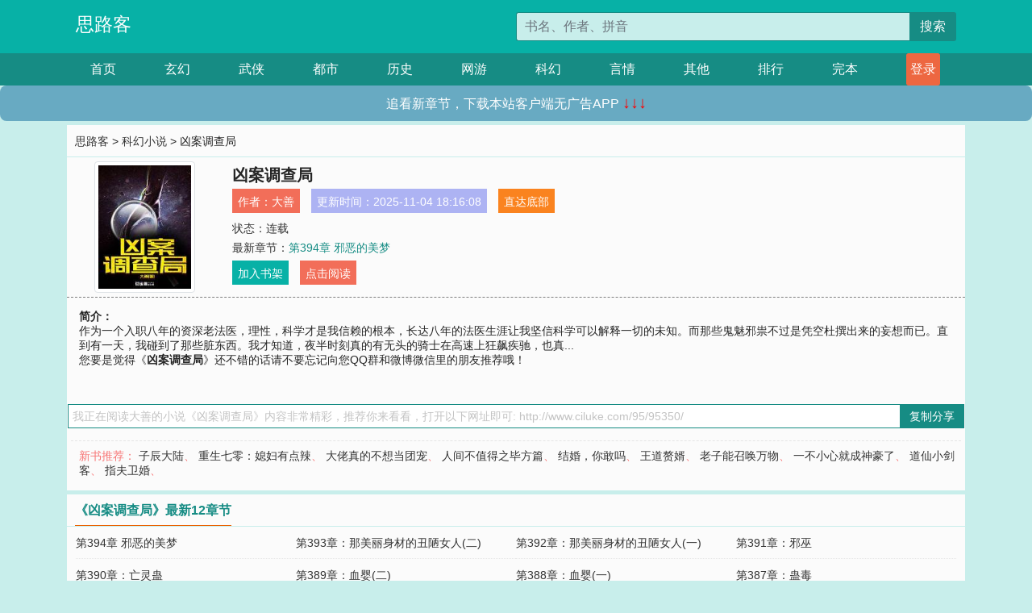

--- FILE ---
content_type: text/html; charset=utf-8
request_url: http://www.ciluke.com/95/95350/
body_size: 6222
content:

<!doctype html>
<html lang="zh-CN">
<head>
    <!-- 必须的 meta 标签 -->
    <meta charset="utf-8">
    <meta name="viewport" content="width=device-width, initial-scale=1, shrink-to-fit=no">
    <meta name="applicable-device" content="pc,mobile">
    <!-- Bootstrap 的 CSS 文件 -->
    <link rel="stylesheet" href="/css/bootstrap.min.css">
    <link rel="stylesheet" href="/css/main.css?v=5">
    <link rel="stylesheet" href="/font/iconfont.css">
    <script src="/js/addons.js"></script>

    <title>凶案调查局目录最新章节_凶案调查局全文免费阅读_思路客</title>
    <meta name="keywords" content="凶案调查局目录最新章节,凶案调查局全文免费阅读,www.ciluke.com">
    <meta name="description" content="凶案调查局目录最新章节由网友提供，《凶案调查局》情节跌宕起伏、扣人心弦，是一本情节与文笔俱佳的思路客，思路客免费提供凶案调查局最新清爽干净的文字章节在线阅读。">

    <meta name="robots" content="all">
    <meta name="googlebot" content="all">
    <meta name="baiduspider" content="all">
    <meta property="og:type" content="novel" />
    <meta property="og:title" content="凶案调查局最新章节" />
    <meta property="og:description" content="作为一个入职八年的资深老法医，理性，科学才是我信赖的根本，长达八年的法医生涯让我坚信科学可以解释一切的未知。而那些鬼魅邪祟不过是凭空杜撰出来的妄想而已。直到有一天，我碰到了那些脏东西。我才知道，夜半时刻真的有无头的骑士在高速上狂飙疾驰，也真..." />
    <meta property="og:image" content="//www.ciluke.com/images/95/95350/95350s.jpg" />
    <meta property="og:novel:category" content="科幻小说" />
    <meta property="og:novel:author" content="大善" />
    <meta property="og:novel:book_name" content="凶案调查局" />
    <meta property="og:novel:read_url" content="//www.ciluke.com/95/95350/" />
    <meta property="og:url" content="//www.ciluke.com/95/95350/" />
    <meta property="og:novel:status" content="连载" />
    <meta property="og:novel:author_link" content="//www.ciluke.com/search.php?q=%E5%A4%A7%E5%96%84&amp;p=1" />
    <meta property="og:novel:update_time" content="2025-11-04 18:16:08" />
    <meta property="og:novel:latest_chapter_name" content="第394章 邪恶的美梦" />
    <meta property="og:novel:latest_chapter_url" content="//www.ciluke.com/95/95350/467034.html" />
</head>
<body>

 
<header>
    <div class="container">
        <div class="row justify-content-between">
            <div class="col-12 col-sm-3 w-100 w-sm-auto"><a href="http://www.ciluke.com/" class="logo">思路客</a></div>
            <div class="col-12 col-sm-9 col-md-6 search">
                <form class="d-block text-right" action="/search.php" method="get">
                    <div class="input-group input-g ">
                        <input type="text" name="q" class="form-control" placeholder="书名、作者、拼音" aria-label="搜索的内容" aria-describedby="button-addon2">
                        <div class="input-group-append">
                            <button class="btn" type="submit" id="button-addon2">搜索</button>
                        </div>
                    </div>
                </form>
            </div>
        </div>
    </div>
</header>

<nav class="">
    <div class="container nav">
    <a href="/" class="act">首页</a><a href="/list1/">玄幻</a><a href="/list2/">武侠</a><a href="/list3/">都市</a><a href="/list4/">历史</a><a href="/list5/">网游</a><a href="/list6/">科幻</a><a href="/list7/">言情</a><a href="/list8/">其他</a><a href="/top/" >排行</a><a href="/full/" >完本</a>
    </div>
</nav>

<section>
    <div class="container">
        <div class="box">
            <div class="title">
                <a href="//www.ciluke.com">
                    <i class="icon-home"></i> 思路客</a> &gt;
                <a href="/list6/">科幻小说</a> &gt; 凶案调查局
            </div>
            <div class="row book_info">
                <div class="col-3 col-md-2 " style="display: flex; justify-content: center;">
                    <img class="img-thumbnail " alt="凶案调查局"
                         src="/images/95/95350/95350s.jpg" title="凶案调查局"
                         onerror="this.src='/images/nocover.jpg';">
                </div>
                <div class="col-9 col-md-10 pl-md-3 info">
                    <h1>凶案调查局</h1>
                    <div class="options">
                        <ul class="">
                            <li class="">作者：<a href="/search.php?q=%E5%A4%A7%E5%96%84&amp;p=1">大善</a></li>
                            <li class="">更新时间：2025-11-04 18:16:08</li>
                           
                            <li class=" d-none d-md-block"><a href="#footer">直达底部</a></li>
                            
                            <li class="col-12">状态：连载</li>
                            <li class="col-12">最新章节：<a href="/95/95350/467034.html">第394章 邪恶的美梦</a></li>
                            <li class=" d-none d-md-block"><a href="javascript:;" onclick="addMark(6,95350,'','')">加入书架</a></li>
                            <li class=" d-none d-md-block"><a href="#" onclick="readbook();">点击阅读</a></li>
                        </ul>
                    </div>
                  
                </div>
            </div>
            <div class="bt_m d-md-none row">
                <div class="col-6"><a class="bt_o" href="javascript:;" onclick="addMark(6,95350,'','')">加入书架</a></div>
                <div class="col-6"><a class="bt_r" href="javascript:;" onclick="readbook();">点击阅读</a></div>
            </div>
            <div id="intro_pc" class="intro d-none d-md-block" >
                <a class="d-md-none" href="javascript:;" onclick="show_info(this);"><span class="iconfont icon-xialajiantouxiao" style=""></span></a>
                <strong>简介：</strong>
                <br>作为一个入职八年的资深老法医，理性，科学才是我信赖的根本，长达八年的法医生涯让我坚信科学可以解释一切的未知。而那些鬼魅邪祟不过是凭空杜撰出来的妄想而已。直到有一天，我碰到了那些脏东西。我才知道，夜半时刻真的有无头的骑士在高速上狂飙疾驰，也真...
                <br>您要是觉得《<strong>凶案调查局</strong>》还不错的话请不要忘记向您QQ群和微博微信里的朋友推荐哦！
            </div>
            <div class="book_info">
                <div id="intro_m" class="intro intro_m d-md-none">
                    <div class="in"></div>
                </div>
            </div>
            <div class="info_other">
                 
            </div>
            <div class="input_copy_txt_to_board">
                <input readonly="readonly" id="input_copy_txt_to_board" value="我正在阅读大善的小说《凶案调查局》内容非常精彩，推荐你来看看，打开以下网址即可: http://www.ciluke.com/95/95350/"><a href="javascript:;" onclick="exeCommanda()">复制分享</a>
            </div>
            <div class="book_info d-none d-md-block">
                <p style="padding:10px 0 10px 10px;margin-top: 10px;border-top: 1px dashed #e5e5e5;color: #f77474;">新书推荐：   
                    
                    <a href="/95/95351/">子辰大陆</a>、
                    
                    <a href="/95/95352/">重生七零：媳妇有点辣</a>、
                    
                    <a href="/95/95353/">大佬真的不想当团宠</a>、
                    
                    <a href="/95/95354/">人间不值得之毕方篇</a>、
                    
                    <a href="/95/95355/">结婚，你敢吗</a>、
                    
                    <a href="/95/95349/">王道赘婿</a>、
                    
                    <a href="/95/95348/">老子能召唤万物</a>、
                    
                    <a href="/95/95347/">一不小心就成神豪了</a>、
                    
                    <a href="/95/95346/">道仙小剑客</a>、
                    
                    <a href="/95/95345/">指夫卫婚</a>、
                    
                    </p>
                <div class="cr"></div>
            </div>
        </div>
    </div>
    </div>
</section>

<section>
    <div class="container">
        <div class="box">
            <div class="box mt10">
                <h2 class="title"><b><i class="icon-list"></i> 《凶案调查局》最新12章节</b></h2>
                <div class="book_list">
                    <ul class="row">
                        
                        <li class="col-md-3"><a href="/95/95350/467034.html">第394章 邪恶的美梦</a></li>
                        
                        <li class="col-md-3"><a href="/95/95350/467033.html">第393章：那美丽身材的丑陋女人(二)</a></li>
                        
                        <li class="col-md-3"><a href="/95/95350/467032.html">第392章：那美丽身材的丑陋女人(一)</a></li>
                        
                        <li class="col-md-3"><a href="/95/95350/467031.html">第391章：邪巫</a></li>
                        
                        <li class="col-md-3"><a href="/95/95350/467030.html">第390章：亡灵蛊</a></li>
                        
                        <li class="col-md-3"><a href="/95/95350/467029.html">第389章：血婴(二)</a></li>
                        
                        <li class="col-md-3"><a href="/95/95350/467028.html">第388章：血婴(一)</a></li>
                        
                        <li class="col-md-3"><a href="/95/95350/467027.html">第387章：蛊毒</a></li>
                        
                        <li class="col-md-3"><a href="/95/95350/467026.html">第386章：解蛊</a></li>
                        
                        <li class="col-md-3"><a href="/95/95350/467025.html">第385章：先行</a></li>
                        
                        <li class="col-md-3"><a href="/95/95350/467024.html">第384章：人言可畏</a></li>
                        
                        <li class="col-md-3"><a href="/95/95350/467023.html">第383章：老村长</a></li>
                        
                    </ul>
                </div>
            </div>
        </div>
    </div>
</section>

<section>
    <div class="container">
        <div class="box">
            <div class="box mt10">
                <h2 class="title"><b><i class="icon-list"></i>章节列表，第1章~
                    100章/共392章</b>
                    <a class="btn" href="javascript:;" onclick="reverse_oder(this);">倒序</a>
                </h2>
                <div class="book_list book_list2">
                    <ul class="row">
                        
                        
                        
                        <li class="col-md-3"><a href="/95/95350/466643.html">第一章：鬼脸儿</a></li>
                        
                        
                        <li class="col-md-3"><a href="/95/95350/466644.html">第二章  精神鉴定</a></li>
                        
                        
                        <li class="col-md-3"><a href="/95/95350/466645.html">第三章  给你看个东西</a></li>
                        
                        
                        <li class="col-md-3"><a href="/95/95350/466646.html">第四章  死亡日记</a></li>
                        
                        
                        <li class="col-md-3"><a href="/95/95350/466647.html">第五章  寄生</a></li>
                        
                        
                        <li class="col-md-3"><a href="/95/95350/466648.html">第六章  重新尸检</a></li>
                        
                        
                        <li class="col-md-3"><a href="/95/95350/466649.html">第七章  食人鱼</a></li>
                        
                        
                        <li class="col-md-3"><a href="/95/95350/466650.html">第八章  峰回路转</a></li>
                        
                        
                        <li class="col-md-3"><a href="/95/95350/466651.html">第九章  迷云再起</a></li>
                        
                        
                        <li class="col-md-3"><a href="/95/95350/466652.html">第十章  嚣张律师</a></li>
                        
                        
                        <li class="col-md-3"><a href="/95/95350/466653.html">第十一章  新线索</a></li>
                        
                        
                        <li class="col-md-3"><a href="/95/95350/466654.html">第十二章  拨开云雾</a></li>
                        
                        
                        <li class="col-md-3"><a href="/95/95350/466655.html">第十三章  再入僵局</a></li>
                        
                        
                        <li class="col-md-3"><a href="/95/95350/466656.html">第十四章  死里逃生</a></li>
                        
                        
                        <li class="col-md-3"><a href="/95/95350/466657.html">第十五章  被骗了</a></li>
                        
                        
                        <li class="col-md-3"><a href="/95/95350/466658.html">第十六章  白衣女</a></li>
                        
                        
                        <li class="col-md-3"><a href="/95/95350/466659.html">第十七章  幻觉</a></li>
                        
                        
                        <li class="col-md-3"><a href="/95/95350/466660.html">第18章  两口棺材</a></li>
                        
                        
                        <li class="col-md-3"><a href="/95/95350/466661.html">第19章  我的血</a></li>
                        
                        
                        <li class="col-md-3"><a href="/95/95350/466662.html">第20章  赢个好彩头</a></li>
                        
                        
                        <li class="col-md-3"><a href="/95/95350/466663.html">第21章  幻术？</a></li>
                        
                        
                        <li class="col-md-3"><a href="/95/95350/466664.html">第22章  你谁呀</a></li>
                        
                        
                        <li class="col-md-3"><a href="/95/95350/466665.html">第23章  灵异部门</a></li>
                        
                        
                        <li class="col-md-3"><a href="/95/95350/466666.html">第24章  正式入职</a></li>
                        
                        
                        <li class="col-md-3"><a href="/95/95350/466667.html">第25章  顾问只有三杠</a></li>
                        
                        
                        <li class="col-md-3"><a href="/95/95350/466668.html">第26章  拆家</a></li>
                        
                        
                        <li class="col-md-3"><a href="/95/95350/466669.html">第27章  考核</a></li>
                        
                        
                        <li class="col-md-3"><a href="/95/95350/466670.html">第28章  黑猫通灵</a></li>
                        
                        
                        <li class="col-md-3"><a href="/95/95350/466671.html">第29章  无头骑士</a></li>
                        
                        
                        <li class="col-md-3"><a href="/95/95350/466672.html">第30章  全家福</a></li>
                        
                        
                        <li class="col-md-3"><a href="/95/95350/466673.html">第31章  机车少年</a></li>
                        
                        
                        <li class="col-md-3"><a href="/95/95350/466674.html">第32章  熟人</a></li>
                        
                        
                        <li class="col-md-3"><a href="/95/95350/466675.html">第33章  曾安的秘密</a></li>
                        
                        
                        <li class="col-md-3"><a href="/95/95350/466676.html">第34章  化解</a></li>
                        
                        
                        <li class="col-md-3"><a href="/95/95350/466677.html">第35章  真相</a></li>
                        
                        
                        <li class="col-md-3"><a href="/95/95350/466678.html">第36章  人为也罢</a></li>
                        
                        
                        <li class="col-md-3"><a href="/95/95350/466679.html">第37章  审问</a></li>
                        
                        
                        <li class="col-md-3"><a href="/95/95350/466680.html">第38章  第二个人</a></li>
                        
                        
                        <li class="col-md-3"><a href="/95/95350/466681.html">第39章  车祸</a></li>
                        
                        
                        <li class="col-md-3"><a href="/95/95350/466682.html">第40章  他不知道</a></li>
                        
                        
                        <li class="col-md-3"><a href="/95/95350/466683.html">第41章  眼见不一定为实</a></li>
                        
                        
                        <li class="col-md-3"><a href="/95/95350/466684.html">第42章  变异</a></li>
                        
                        
                        <li class="col-md-3"><a href="/95/95350/466685.html">第43章  难以置信</a></li>
                        
                        
                        <li class="col-md-3"><a href="/95/95350/466686.html">第44章  纠缠</a></li>
                        
                        
                        <li class="col-md-3"><a href="/95/95350/466687.html">第45章  照顾还是看守</a></li>
                        
                        
                        <li class="col-md-3"><a href="/95/95350/466688.html">第46章  找神婆</a></li>
                        
                        
                        <li class="col-md-3"><a href="/95/95350/466689.html">第47章  死亡游戏</a></li>
                        
                        
                        <li class="col-md-3"><a href="/95/95350/466690.html">第48章  未完待续</a></li>
                        
                        
                        <li class="col-md-3"><a href="/95/95350/466691.html">第49章  农历十五</a></li>
                        
                        
                        <li class="col-md-3"><a href="/95/95350/466692.html">第50章  等待回归</a></li>
                        
                        
                        <li class="col-md-3"><a href="/95/95350/466693.html">第51章  槐树</a></li>
                        
                        
                        <li class="col-md-3"><a href="/95/95350/466694.html">第52章  僵持</a></li>
                        
                        
                        <li class="col-md-3"><a href="/95/95350/466695.html">第53章  离开</a></li>
                        
                        
                        <li class="col-md-3"><a href="/95/95350/466696.html">第54章  神婆出现</a></li>
                        
                        
                        <li class="col-md-3"><a href="/95/95350/466697.html">第55章  阻拦成功</a></li>
                        
                        
                        <li class="col-md-3"><a href="/95/95350/466698.html">第56章  测评考试</a></li>
                        
                        
                        <li class="col-md-3"><a href="/95/95350/466699.html">第57章  下一关</a></li>
                        
                        
                        <li class="col-md-3"><a href="/95/95350/466700.html">第58章  心理病</a></li>
                        
                        
                        <li class="col-md-3"><a href="/95/95350/466701.html">第59章  考验将至</a></li>
                        
                        
                        <li class="col-md-3"><a href="/95/95350/466702.html">第60章  只剩一半</a></li>
                        
                        
                        <li class="col-md-3"><a href="/95/95350/466703.html">第61章  猎杀</a></li>
                        
                        
                        <li class="col-md-3"><a href="/95/95350/466704.html">第62章  搞定</a></li>
                        
                        
                        <li class="col-md-3"><a href="/95/95350/466705.html">第63章  会穿越的男子</a></li>
                        
                        
                        <li class="col-md-3"><a href="/95/95350/466706.html">第64章  医生到来</a></li>
                        
                        
                        <li class="col-md-3"><a href="/95/95350/466707.html">第65章  真真假假</a></li>
                        
                        
                        <li class="col-md-3"><a href="/95/95350/466708.html">第66章  进展</a></li>
                        
                        
                        <li class="col-md-3"><a href="/95/95350/466709.html">第67章  结案</a></li>
                        
                        
                        <li class="col-md-3"><a href="/95/95350/466710.html">第68章  消失的村庄</a></li>
                        
                        
                        <li class="col-md-3"><a href="/95/95350/466711.html">第69章  报警的男孩</a></li>
                        
                        
                        <li class="col-md-3"><a href="/95/95350/466712.html">第70章  再回别墅</a></li>
                        
                        
                        <li class="col-md-3"><a href="/95/95350/466713.html">第71章  主动配合</a></li>
                        
                        
                        <li class="col-md-3"><a href="/95/95350/466714.html">第72章  秘密不一定都在日记上</a></li>
                        
                        
                        <li class="col-md-3"><a href="/95/95350/466715.html">第73章  核实信息</a></li>
                        
                        
                        <li class="col-md-3"><a href="/95/95350/466716.html">第74章  密室中的秘密</a></li>
                        
                        
                        <li class="col-md-3"><a href="/95/95350/466717.html">第75章  十一中学</a></li>
                        
                        
                        <li class="col-md-3"><a href="/95/95350/466718.html">第76章  小说里的人物</a></li>
                        
                        
                        <li class="col-md-3"><a href="/95/95350/466719.html">第77章  消失的男人</a></li>
                        
                        
                        <li class="col-md-3"><a href="/95/95350/466720.html">第78章  被销毁的尸体</a></li>
                        
                        
                        <li class="col-md-3"><a href="/95/95350/466721.html">第79章  有备而来</a></li>
                        
                        
                        <li class="col-md-3"><a href="/95/95350/466722.html">第80章  执着的保安</a></li>
                        
                        
                        <li class="col-md-3"><a href="/95/95350/466723.html">第81章  终究是你</a></li>
                        
                        
                        <li class="col-md-3"><a href="/95/95350/466724.html">第82章  生存游戏</a></li>
                        
                        
                        <li class="col-md-3"><a href="/95/95350/466725.html">第83章  真相总是相似</a></li>
                        
                        
                        <li class="col-md-3"><a href="/95/95350/466726.html">第84章  借尸还魂</a></li>
                        
                        
                        <li class="col-md-3"><a href="/95/95350/466727.html">第85章  这夜怎么过</a></li>
                        
                        
                        <li class="col-md-3"><a href="/95/95350/466728.html">第86章  还是失去</a></li>
                        
                        
                        <li class="col-md-3"><a href="/95/95350/466729.html">第87章  拜访</a></li>
                        
                        
                        <li class="col-md-3"><a href="/95/95350/466730.html">第88章  晕倒</a></li>
                        
                        
                        <li class="col-md-3"><a href="/95/95350/466731.html">第89章  人的本性</a></li>
                        
                        
                        <li class="col-md-3"><a href="/95/95350/466732.html">第90章  没说完的话</a></li>
                        
                        
                        <li class="col-md-3"><a href="/95/95350/466733.html">第91章  藏尸的目的</a></li>
                        
                        
                        <li class="col-md-3"><a href="/95/95350/466734.html">第92章  她想告诉我</a></li>
                        
                        
                        <li class="col-md-3"><a href="/95/95350/466735.html">第93章  真与假</a></li>
                        
                        
                        <li class="col-md-3"><a href="/95/95350/466736.html">第94章  承认</a></li>
                        
                        
                        <li class="col-md-3"><a href="/95/95350/466737.html">第95章  离开</a></li>
                        
                        
                        <li class="col-md-3"><a href="/95/95350/466738.html">第96章  弥补</a></li>
                        
                        
                        <li class="col-md-3"><a href="/95/95350/466739.html">第97章  失去的眼睛</a></li>
                        
                        
                        <li class="col-md-3"><a href="/95/95350/466740.html">第98章  保护我</a></li>
                        
                        
                        <li class="col-md-3"><a href="/95/95350/466741.html">第99章  有舍才有得</a></li>
                        
                        
                        <li class="col-md-3"><a href="/95/95350/466742.html">第101章  其实她也不可恶</a></li>
                        
                    </ul>
                </div>
                
                <div class="pages">
                  <ul class="pagination justify-content-center">
                    <li class="page-item disabled">
                      <a class="page-link">1/4</a>
                    </li>
                    
                    
                    
                    
                    <li class="page-item  active "><a class="page-link" href="/95/95350/index_1.html">1</a></li>
                    
                    <li class="page-item "><a class="page-link" href="/95/95350/index_2.html">2</a></li>
                    
                    <li class="page-item "><a class="page-link" href="/95/95350/index_3.html">3</a></li>
                    
                    
                    <!-- <li class="page-item"><a class="page-link" href="/95/95350/index_2.html">&gt;</a></li> -->
                    
                    
                    <li class="page-item">
                      <form><input id="jumppage" class="form-control " type="text" placeholder="跳页"></form>
                    </li>
                  </ul>
                </div>
                
                <div class="book_info d-none d-md-block">
                    <p style="padding:10px 0 10px 10px;margin-top: 10px;border-top: 1px dashed #e5e5e5;color: #f77474;">精彩推荐：
                        
                    </p>
                    <div class="cr"></div>
                </div>
            </div>
        </div>
    </div>
</section>


<div id="footer">
<div class="container">
<p>本站所有收录的内容均来自互联网，如有侵权我们将尽快删除。</p>
<p><a href="/sitemap.xml">网站地图</p>
<script>
footer();
</script>
</div>
</div>
	

<script src="/js/jquery-1.11.1.min.js"></script>
<script src="/js/bootstrap.bundle.min.js"></script>
<script src="/js/main.js"></script>
<script src="/js/user.js"></script>

<script type="text/javascript">
   var pagebase="/95/95350/index_99999.html";
  $("#jumppage").change(function(){
      window.location.href=pagebase.replace("99999",$("#jumppage").val())
  });
    $("#intro_m .in").html($("#intro_pc").html());
    //$.pagination('.book_list ul li', '.book_list_m ul', 1, 40);

    function show_info(e){
        var obj=$(e).find("span");
        if(obj.hasClass("icon-xialajiantouxiao")){
            $("#intro_m").animate({height:$("#intro_m .in").height()});
            obj.removeClass("icon-xialajiantouxiao").addClass("icon-shouqijiantouxiao");
            //$(e).html('隐藏简介');
        }else{
            $("#intro_m").animate({height:"60px"});
            obj.removeClass("icon-shouqijiantouxiao").addClass("icon-xialajiantouxiao");
            //$(e).html('详情简介');
        }
    }

    function exeCommanda(e){
        //let html ='<input  id="input_copy_txt_to_board" value="" />';//添加一个隐藏的元素
        //var txt=window.location.href;
        //$("#input_copy_txt_to_board").val(txt);//赋值
       // $("#input_copy_txt_to_board").removeClass("hide");//显示
        $("#input_copy_txt_to_board").focus();//取得焦点
        $("#input_copy_txt_to_board").select();//选择
        document.execCommand("Copy");
        //$("#input_copy_txt_to_board").addClass("hide");//隐藏
        //$(e).focus();
        tips("已复制分享信息");
    }
    function readbook(){
        window.location.href="/95/95350/466643.html"
    }
</script>
<script defer src="https://static.cloudflareinsights.com/beacon.min.js/vcd15cbe7772f49c399c6a5babf22c1241717689176015" integrity="sha512-ZpsOmlRQV6y907TI0dKBHq9Md29nnaEIPlkf84rnaERnq6zvWvPUqr2ft8M1aS28oN72PdrCzSjY4U6VaAw1EQ==" data-cf-beacon='{"version":"2024.11.0","token":"d9cf19a2f11d4898b7917d3e19d643f4","r":1,"server_timing":{"name":{"cfCacheStatus":true,"cfEdge":true,"cfExtPri":true,"cfL4":true,"cfOrigin":true,"cfSpeedBrain":true},"location_startswith":null}}' crossorigin="anonymous"></script>
</body>
</html>
